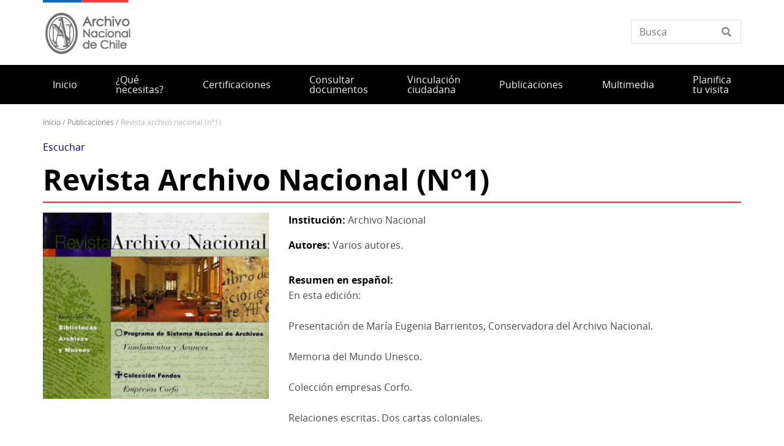

--- FILE ---
content_type: text/html; charset=UTF-8
request_url: https://www.archivonacional.gob.cl/publicaciones/revista-archivo-nacional-ndeg1
body_size: 9821
content:
<!DOCTYPE html>
<html lang="es" dir="ltr" prefix="og: https://ogp.me/ns#">
  <head>
    <meta charset="utf-8" />
<script async src="https://www.googletagmanager.com/gtag/js?id=UA-17444180-10"></script>
<script>window.dataLayer = window.dataLayer || [];function gtag(){dataLayer.push(arguments)};gtag("js", new Date());gtag("set", "developer_id.dMDhkMT", true);gtag("config", "UA-17444180-10", {"groups":"default","anonymize_ip":true,"page_placeholder":"PLACEHOLDER_page_path"});gtag("config", "G-QZNKLX7XBX", {"groups":"default","page_placeholder":"PLACEHOLDER_page_location"});</script>
<link rel="canonical" href="https://www.archivonacional.gob.cl/publicaciones/revista-archivo-nacional-ndeg1" />
<meta property="og:url" content="https://www.archivonacional.gob.cl/publicaciones/revista-archivo-nacional-ndeg1" />
<meta property="og:title" content="Revista Archivo Nacional (N°1)" />
<meta property="og:image" content="https://www.archivonacional.gob.cl/sites/www.archivonacional.gob.cl/files/images/articles-89008_imagen_portada.jpg" />
<meta property="og:image:url" content="https://www.archivonacional.gob.cl/sites/www.archivonacional.gob.cl/files/images/articles-89008_imagen_portada.jpg" />
<meta property="og:image:alt" content="Portada." />
<meta name="twitter:card" content="summary_large_image" />
<meta name="twitter:title" content="Revista Archivo Nacional (N°1)" />
<meta name="twitter:image" content="https://www.archivonacional.gob.cl/sites/www.archivonacional.gob.cl/files/images/articles-89008_imagen_portada.jpg" />
<meta name="twitter:image:alt" content="Portada." />
<meta name="Generator" content="Drupal 10 (https://www.drupal.org)" />
<meta name="MobileOptimized" content="width" />
<meta name="HandheldFriendly" content="true" />
<meta name="viewport" content="width=device-width, initial-scale=1.0" />
<link rel="icon" href="/themes/custom/theme_snpc/favicon.ico" type="image/vnd.microsoft.icon" />
<link rel="alternate" hreflang="es" href="https://www.archivonacional.gob.cl/publicaciones/revista-archivo-nacional-ndeg1" />
<script type="application/ld+json">{
  "@context": "https://schema.org",
  "@type": "DataFeed",
  "dataFeedElement": [
    {
      "@context": "https://schema.org",
      "@type": "Book",
      "@id": "https://www.archivonacional.gob.cl/publicaciones/revista-archivo-nacional-ndeg1",
      "url": "https://www.archivonacional.gob.cl/publicaciones/revista-archivo-nacional-ndeg1",
      "name": " Revista Archivo Nacional (N°1)",
      "author": {
        "@type": "Person",
        "name": "Varios autores."
      },
      "sameAs": "https://www.archivonacional.gob.cl/publicaciones/revista-archivo-nacional-ndeg1",
      "workExample": [
        {
          "@type": "Book",
          "@id": "https://www.archivonacional.gob.cl/publicaciones/revista-archivo-nacional-ndeg1",
          "isbn": "",
          "bookEdition": "Archivo Nacional de Chile"
        }
      ]
   }
  ],
  "dateModified": "Mié, 23/03/2022 - 17:58"
}</script>

    <title>Revista Archivo Nacional (N°1) | Archivo Nacional</title>
    <link rel="stylesheet" media="all" href="/sites/www.archivonacional.gob.cl/files/css/css_66geoHWcJv8h9ZWzL8S1QZia_GrjQCcOiv51_kjLB-A.css?delta=0&amp;language=es&amp;theme=snpc&amp;include=eJyFjkEKwzAMBD9krCcJ2VYbN7YULIWkv2_aBppbYWFnYA9LD9qxKRUeQD-OPg1NiUdIlGd0PbLAhbFmlcC7tyozlLEu1OKp4abitLFpZ7hw3Di91f4Ook21B5MlQzZDLtV1fP3eNFH7MK4Vzo6ihQ2p9CrBnubcj7fGL4S9V8w" />
<link rel="stylesheet" media="all" href="https://use.fontawesome.com/releases/v6.4.2/css/all.css" />
<link rel="stylesheet" media="all" href="https://use.fontawesome.com/releases/v6.4.2/css/v4-shims.css" />
<link rel="stylesheet" media="all" href="/sites/www.archivonacional.gob.cl/files/css/css_4zeoUeh21olHkzYFLTDfR9c7F-hZMYm39CaOoTkiIW4.css?delta=3&amp;language=es&amp;theme=snpc&amp;include=eJyFjkEKwzAMBD9krCcJ2VYbN7YULIWkv2_aBppbYWFnYA9LD9qxKRUeQD-OPg1NiUdIlGd0PbLAhbFmlcC7tyozlLEu1OKp4abitLFpZ7hw3Di91f4Ook21B5MlQzZDLtV1fP3eNFH7MK4Vzo6ihQ2p9CrBnubcj7fGL4S9V8w" />
<link rel="stylesheet" media="all" href="/sites/www.archivonacional.gob.cl/files/css/css_aM1CyWns-DllXARAXfCNSK1GWICptEMF6UsP8uK8cwY.css?delta=4&amp;language=es&amp;theme=snpc&amp;include=eJyFjkEKwzAMBD9krCcJ2VYbN7YULIWkv2_aBppbYWFnYA9LD9qxKRUeQD-OPg1NiUdIlGd0PbLAhbFmlcC7tyozlLEu1OKp4abitLFpZ7hw3Di91f4Ook21B5MlQzZDLtV1fP3eNFH7MK4Vzo6ihQ2p9CrBnubcj7fGL4S9V8w" />

    
  </head>
  <body class="path-node page-node-type-publicacion snpc-color-alizarin-crimson">
    <a href="#main-content" class="visually-hidden focusable">
      Pasar al contenido principal
    </a>
    
      <div class="dialog-off-canvas-main-canvas" data-off-canvas-main-canvas>
    



<div  class="layout-container">
            <header class="header">
    

<figure
   id="block-sitebranding" class="logo"
>
      <a  class="logo__link" href="https://www.archivonacional.gob.cl/">
                
  
<picture
   class="logo__image"
>
      

  <img
     class="logo__img"
            src="/sites/www.archivonacional.gob.cl/files/Logos_portal_Archivo_Nacional.png"
          alt="Archivo Nacional"
            />

  </picture>
                  </a>
  
  </figure>


<div  data-drupal-selector="views-exposed-form-solr-localhost-searching-block" id="block-snpc-searching-block" class="block views-exposed-form">
  <div>
    
        
          <form action="/buscar" method="get" id="views-exposed-form-solr-localhost-searching-block" accept-charset="UTF-8">
  <div class="js-form-item form-item">
        <input placeholder="Busca" data-drupal-selector="edit-texto" type="text" id="edit-texto" name="texto" value="" size="30" maxlength="128" class="form-text form-item__textfield" />

        </div>


</form>

      </div>
</div>

  

<h2  id="block-mainnavigation" class="h2">
      
  </h2>

  

<div class="main-menu-nav">
  <nav class="main-menu-wrapper">
    <a href="#" id="toggle-expand" class="toggle-expand">
      <span class="toggle-expand__open">
        <span class="toggle-expand__text">Menú principal</span>
      </span>
      <span class="toggle-expand__close">
        <span class="toggle-expand__text">Cerrar</span>
      </span>
    </a>
    <div id="main-nav" class="main-nav">
      


    
                          
    
<ul  class="main-menu">
            
<li  class="main-menu__item">
                <a href="/" class="main-menu__link" data-drupal-link-system-path="&lt;front&gt;">Inicio</a>
          </li>
          
<li  class="main-menu__item">
                <a href="/servicios" class="main-menu__link" data-drupal-link-system-path="servicios">¿Qué necesitas?</a>
          </li>
          
<li  class="main-menu__item">
                <a href="/certificaciones" class="main-menu__link" data-drupal-link-system-path="node/4723">Certificaciones</a>
          </li>
          
<li  class="main-menu__item">
                <a href="/explora-el-archivo" title="Búsqueda de documentación del Archivo Nacional" class="main-menu__link">Consultar documentos</a>
          </li>
          
<li  class="main-menu__item main-menu__item--with-sub">
                <a href="/participa" class="main-menu__link main-menu__link--with-sub">Vinculación ciudadana</a>
              <span class="expand-sub"></span>
          
                                    
    
<ul  class="main-menu main-menu--sub main-menu--sub-1">
            
<li  class="main-menu__item main-menu__item--sub main-menu__item--sub-1">
                <a href="/aprende" title="Educación en el Archivo Nacional." class="main-menu__link main-menu__link--sub main-menu__link--sub-1">Servicios educativos</a>
          </li>
          
<li  class="main-menu__item main-menu__item--sub main-menu__item--sub-1">
                <a href="/extension-cultural" class="main-menu__link main-menu__link--sub main-menu__link--sub-1" data-drupal-link-system-path="node/4603">Extensión cultural</a>
          </li>
          
<li  class="main-menu__item main-menu__item--sub main-menu__item--sub-1">
                <a href="/memorias-y-comunidades" class="main-menu__link main-menu__link--sub main-menu__link--sub-1" data-drupal-link-system-path="node/4605">Memorias y comunidades</a>
          </li>
          
<li  class="main-menu__item main-menu__item--sub main-menu__item--sub-1">
                <a href="/capacitacion" class="main-menu__link main-menu__link--sub main-menu__link--sub-1">Cursos y talleres</a>
          </li>
      </ul>
  
      </li>
          
<li  class="main-menu__item">
                <a href="/publicaciones" class="main-menu__link" data-drupal-link-system-path="node/4478">Publicaciones</a>
          </li>
          
<li  class="main-menu__item">
                <a href="/multimedia" class="main-menu__link" data-drupal-link-system-path="node/4475">Multimedia</a>
          </li>
          
<li  class="main-menu__item">
                <a href="/planifica-tu-visita" class="main-menu__link" data-drupal-link-system-path="node/4736">Planifica tu visita</a>
          </li>
      </ul>
  

      
    </div>
  </nav>
</div>



<div  id="block-snpc-breadcrumbs" class="block">
  <div>
    
        
          
  <nav role="navigation" aria-labelledby="system-breadcrumb">
    <h2 class="visually-hidden">Sobrescribir enlaces de ayuda a la navegación</h2>
    <ol class="breadcrumb">
          <li class="breadcrumb__item">
                  <a class="breadcrumb__link" href="/">Inicio</a>
              </li>
          <li class="breadcrumb__item">
                  <a class="breadcrumb__link" href="/publicaciones">Publicaciones</a>
              </li>
          <li class="breadcrumb__item">
                  Revista Archivo Nacional (N°1)
              </li>
        </ol>
  </nav>

      </div>
</div>


<div  id="block-openreadspeakerblock" class="block">
  <div>
    
        
          

<div class="open-readspeaker-ui">
  <div id="readspeaker_button1" class="rs_skip rsbtn rs_preserve">
      <a rel="nofollow" class="rsbtn_play open-readspeaker-button" title="Listen to this page using ReadSpeaker" href="//app-sa.readspeaker.com/cgi-bin/rsent?customerid=9129&amp;lang=es_us&amp;readid=block-snpc-content&amp;url=https%3A%2F%2Fwww.archivonacional.gob.cl%2Fpublicaciones%2Frevista-archivo-nacional-ndeg1">
        <span class="rsbtn_left rsimg rspart"><span class="rsbtn_text"><span>Escuchar </span></span></span>
        <span class="rsbtn_right rsimg rsplay rspart"></span>
      </a>
  </div>
</div>

      </div>
</div>


<div  id="block-snpc-page-title" class="block">
  <div>
    
        
          

  
<h1  class="h1">
      <span> Revista Archivo Nacional (N°1)</span>

  </h1>

      </div>
</div>
<span><div data-drupal-messages-fallback class="hidden"></div></span>

</header>

      
      
    
    
    
  
  <main role="main"  class="main">
    <a id="main-content" tabindex="-1"></a>
    
    <div  class="main-content">
            <div class="region region-content">
    

<div  id="block-snpc-content" class="block">
  <div>
    
        
          

<article  class="node node--publicacion node--4305 node--full available-to-copy snpc-node-id-4305 snpc-node-type-publicacion">

  
    

    <div>
    
<div  class="publication-wrapper">
    
<div  class="campos-en-linea">
    


            <div  class="field field--hidden field--type-image field--name-field-image" >  <img loading="lazy" src="/sites/www.archivonacional.gob.cl/files/styles/ancho_x_auto/public/images/articles-89008_imagen_portada.jpg?itok=41-JHGLL" width="550" height="452" alt="Portada." />


</div>
      
  </div>
<div  class="campos-resumen">
    


  <div   class="field field--inline field--type-string field--name-field-institucion" >
    <div  class="field-label"  class="field-label">Institución</div>
              <div  class="field-item"  class="field-item">Archivo Nacional</div>
          </div>



  <div   class="field field--inline field--type-string field--name-field-autores" >
    <div  class="field-label"  class="field-label">Autores</div>
              <div  class="field-item"  class="field-item">Varios autores.</div>
          </div>



  <div   class="field field--above field--type-string-long field--name-field-resumen-es" >
    <div  class="field-label"  class="field-label">Resumen en español</div>
              <div  class="field-item"  class="field-item">En esta edición:<br />
<br />
Presentación de María Eugenia Barrientos, Conservadora del Archivo Nacional.<br />
<br />
Memoria del Mundo Unesco.<br />
<br />
Colección empresas Corfo.<br />
<br />
Relaciones escritas. Dos cartas coloniales.<br />
<br />
Programa de Sistema Nacional de Archivos.</div>
          </div>



  <div   class="field field--inline field--type-string field--name-field-editores" >
    <div  class="field-label"  class="field-label">Editores</div>
              <div  class="field-item"  class="field-item">Archivo Nacional de Chile</div>
          </div>



  <div   class="field field--inline field--type-list-string field--name-field-idioma" >
    <div  class="field-label"  class="field-label">Idioma</div>
              <div  class="field-item"  class="field-item">Español</div>
          </div>

  </div>
  </div>
<div  class="ref-bibliograficas">
    

  <div class="text-long" id="referencias">
    <label>Referencias bibliográficas</label>
              <div><p><strong>REVISTA ARCHIVO NACIONAL</strong> es la revista oficial del Archivo Nacional de Chile, dependiente de la ex Dirección de Bibliotecas, Archivos y Museos (Dibam). Es publicada desde el año 2003.</p>
<p>Su objetivo es exponer trabajos y reflexiones sobre el patrimonio documental nacional que reguarda el Archivo Nacional, la divulgación específica del quehacer institucional y el uso e importancia de los archivos en nuestro país y a nivel regional en materia de gestión pública. Así como las experiencias desarrolladas por otras instituciones y profesionales, tanto del país como del extranjero en materia archivística.</p>
<p>Está dirigida a especialistas y público en general interesados en el tema, constituyendo una alternativa de publicación especializada para presentar los avances disciplinarios de la archivística en materias de educación y práctica en nuestro país.</p>
<h2>&nbsp;</h2>
<p>&nbsp;</p>
</div>
          </div>

  </div>
<div >
  <h2 class="field field--hidden field--type-string field--name-field-titulo-seccion">Recursos adicionales</h2>
    

  <ul  class="downloads downloads--">
                  
<li  class="list-item">
                <a href="/sites/www.archivonacional.gob.cl/files/images/articles-89008_archivo_01.pdf" target="_blank">
        revista archivo 2003.pdf (PDF 52.83 MB)
      </a>
      </li>
            </ul>



  </div>
  </div>
</article>

      </div>
</div>

  </div>

      </div>

  </main>

            <footer class="footer">
  <div  class="footer__top">
      <nav role="navigation" aria-labelledby="block-piedepagina-menu" id="block-piedepagina">
            
  <h2 class="visually-hidden" id="block-piedepagina-menu">Pie de página</h2>
  

        

<div class="grilla-menus grid-nav">
  <nav class="menu">
      


    
                          
    
<ul  class="grilla-menu">
            
<li  class="grilla-menu__item grilla-menu__item--with-sub">
                <a href="/quienes-somos" class="grilla-menu__link grilla-menu__link--with-sub" data-drupal-link-system-path="node/4622">Quiénes somos</a>
              <span class="expand-sub"></span>
          
                                    
    
<ul  class="grilla-menu grilla-menu--sub grilla-menu--sub-1">
            
<li  class="grilla-menu__item grilla-menu__item--sub grilla-menu__item--sub-1">
                <a href="/mision" class="grilla-menu__link grilla-menu__link--sub grilla-menu__link--sub-1" data-drupal-link-system-path="node/3431">Misión</a>
          </li>
          
<li  class="grilla-menu__item grilla-menu__item--sub grilla-menu__item--sub-1">
                <a href="/historia-0" class="grilla-menu__link grilla-menu__link--sub grilla-menu__link--sub-1" data-drupal-link-system-path="node/4624">Historia</a>
          </li>
          
<li  class="grilla-menu__item grilla-menu__item--sub grilla-menu__item--sub-1">
                <a href="/legislacion" class="grilla-menu__link grilla-menu__link--sub grilla-menu__link--sub-1" data-drupal-link-system-path="node/4620">Legislación</a>
          </li>
          
<li  class="grilla-menu__item grilla-menu__item--sub grilla-menu__item--sub-1">
                <a href="/equipo-0" class="grilla-menu__link grilla-menu__link--sub grilla-menu__link--sub-1" data-drupal-link-system-path="node/4609">Equipo</a>
          </li>
          
<li  class="grilla-menu__item grilla-menu__item--sub grilla-menu__item--sub-1">
                <a href="/organigrama" class="grilla-menu__link grilla-menu__link--sub grilla-menu__link--sub-1" data-drupal-link-system-path="node/4642">Organigrama</a>
          </li>
      </ul>
  
      </li>
          
<li  class="grilla-menu__item grilla-menu__item--with-sub">
                <a href="https://www.archivonacional.gob.cl/archivo-nacional" class="grilla-menu__link grilla-menu__link--with-sub">Archivos de misión del AN</a>
              <span class="expand-sub"></span>
          
                                    
    
<ul  class="grilla-menu grilla-menu--sub grilla-menu--sub-1">
            
<li  class="grilla-menu__item grilla-menu__item--sub grilla-menu__item--sub-1">
                <a href="/archivo-nacional-historico-anh" class="grilla-menu__link grilla-menu__link--sub grilla-menu__link--sub-1" data-drupal-link-system-path="node/4612">Archivo Nacional Histórico - ANH</a>
          </li>
          
<li  class="grilla-menu__item grilla-menu__item--sub grilla-menu__item--sub-1">
                <a href="/archivo-nacional-de-la-administracion-arnad" class="grilla-menu__link grilla-menu__link--sub grilla-menu__link--sub-1" data-drupal-link-system-path="node/4613">Archivo Nacional de la Administración - ARNAD</a>
          </li>
      </ul>
  
      </li>
          
<li  class="grilla-menu__item grilla-menu__item--with-sub">
                <a href="https://www.archivonacional.gob.cl/sistema-nacional-de-archivos" class="grilla-menu__link grilla-menu__link--with-sub">Sistema Nacional de Archivos</a>
              <span class="expand-sub"></span>
          
                                    
    
<ul  class="grilla-menu grilla-menu--sub grilla-menu--sub-1">
            
<li  class="grilla-menu__item grilla-menu__item--sub grilla-menu__item--sub-1 grilla-menu__item--with-sub">
                <a href="/sedes-regionales-del" class="grilla-menu__link grilla-menu__link--sub grilla-menu__link--sub-1 grilla-menu__link--with-sub" data-drupal-link-system-path="node/4711">Sedes regionales del AN</a>
              <span class="expand-sub"></span>
          
                          
    
<ul  class="grilla-menu grilla-menu--sub grilla-menu--sub-1 grilla-menu--sub-2">
            
<li  class="grilla-menu__item grilla-menu__item--sub grilla-menu__item--sub-2">
                <a href="/archivo-regional-de-tarapaca-art" class="grilla-menu__link grilla-menu__link--sub grilla-menu__link--sub-2" data-drupal-link-system-path="node/4614">Archivo Regional de Tarapacá - ART</a>
          </li>
          
<li  class="grilla-menu__item grilla-menu__item--sub grilla-menu__item--sub-2">
                <a href="/archivo-regional-de-antofagasta" class="grilla-menu__link grilla-menu__link--sub grilla-menu__link--sub-2" data-drupal-link-system-path="node/5010">Archivo Regional de Antofagasta - ARAN</a>
          </li>
          
<li  class="grilla-menu__item grilla-menu__item--sub grilla-menu__item--sub-2">
                <a href="/archivo-regional-de-atacama-arat" class="grilla-menu__link grilla-menu__link--sub grilla-menu__link--sub-2" data-drupal-link-system-path="node/4616">Archivo Regional de Atacama - ARAT</a>
          </li>
          
<li  class="grilla-menu__item grilla-menu__item--sub grilla-menu__item--sub-2">
                <a href="/archivo-regional-de-coquimbo-arc" class="grilla-menu__link grilla-menu__link--sub grilla-menu__link--sub-2" data-drupal-link-system-path="node/5012">Archivo Regional de Coquimbo - ARC</a>
          </li>
          
<li  class="grilla-menu__item grilla-menu__item--sub grilla-menu__item--sub-2">
                <a href="/archivo-regional-de-valparaiso-arv" class="grilla-menu__link grilla-menu__link--sub grilla-menu__link--sub-2" data-drupal-link-system-path="node/5013">Archivo Regional de Valparaíso - ARV</a>
          </li>
          
<li  class="grilla-menu__item grilla-menu__item--sub grilla-menu__item--sub-2">
                <a href="/archivo-regional-de-ohiggins-aro" class="grilla-menu__link grilla-menu__link--sub grilla-menu__link--sub-2" data-drupal-link-system-path="node/5015">Archivo Regional de O&#039;Higgins - ARO</a>
          </li>
          
<li  class="grilla-menu__item grilla-menu__item--sub grilla-menu__item--sub-2">
                <a href="/archivo-regional-del-maule-arm" class="grilla-menu__link grilla-menu__link--sub grilla-menu__link--sub-2" data-drupal-link-system-path="node/5014">Archivo Regional del Maule - ARM</a>
          </li>
          
<li  class="grilla-menu__item grilla-menu__item--sub grilla-menu__item--sub-2">
                <a href="https://www.archivonacional.gob.cl/archivo-regional-del-biobio" class="grilla-menu__link grilla-menu__link--sub grilla-menu__link--sub-2">Archivo Regional del Biobío - ARB</a>
          </li>
          
<li  class="grilla-menu__item grilla-menu__item--sub grilla-menu__item--sub-2">
                <a href="/archivo-regional-de-la-araucania-ara" class="grilla-menu__link grilla-menu__link--sub grilla-menu__link--sub-2" data-drupal-link-system-path="node/4615">Archivo Regional de La Araucanía - ARA</a>
          </li>
          
<li  class="grilla-menu__item grilla-menu__item--sub grilla-menu__item--sub-2">
                <a href="https://www.archivonacional.gob.cl/archivo-regional-de-los-lagos" class="grilla-menu__link grilla-menu__link--sub grilla-menu__link--sub-2">Archivo Regional de Los Lagos - ARLL</a>
          </li>
      </ul>
  
      </li>
          
<li  class="grilla-menu__item grilla-menu__item--sub grilla-menu__item--sub-1">
                <a href="https://www.archivonacional.gob.cl/archivos-privados-adscritos-al-sistema-nacional-de-archivos" class="grilla-menu__link grilla-menu__link--sub grilla-menu__link--sub-1">Archivos privados adscritos al SINAR</a>
          </li>
      </ul>
  
      </li>
          
<li  class="grilla-menu__item grilla-menu__item--with-sub">
                <a href="/areas-de-trabajo-0" class="grilla-menu__link grilla-menu__link--with-sub" data-drupal-link-system-path="node/4625">Áreas de Trabajo</a>
              <span class="expand-sub"></span>
          
                                    
    
<ul  class="grilla-menu grilla-menu--sub grilla-menu--sub-1">
            
<li  class="grilla-menu__item grilla-menu__item--sub grilla-menu__item--sub-1">
                <a href="/direccion" class="grilla-menu__link grilla-menu__link--sub grilla-menu__link--sub-1" data-drupal-link-system-path="node/4626">Dirección</a>
          </li>
          
<li  class="grilla-menu__item grilla-menu__item--sub grilla-menu__item--sub-1">
                <a href="/coordinacion-y-desarrollo-institucional-0" class="grilla-menu__link grilla-menu__link--sub grilla-menu__link--sub-1" data-drupal-link-system-path="node/4633">Coordinación y Desarrollo Institucional</a>
          </li>
          
<li  class="grilla-menu__item grilla-menu__item--sub grilla-menu__item--sub-1">
                <a href="https://www.archivonacional.gob.cl/coordinacion-tecnico-normativa" class="grilla-menu__link grilla-menu__link--sub grilla-menu__link--sub-1">Coordinación Técnico Normativa</a>
          </li>
          
<li  class="grilla-menu__item grilla-menu__item--sub grilla-menu__item--sub-1">
                <a href="/coordinacion-de-administracion-y-finanzas-0" class="grilla-menu__link grilla-menu__link--sub grilla-menu__link--sub-1">Coordinación de Administración y Finanzas</a>
          </li>
          
<li  class="grilla-menu__item grilla-menu__item--sub grilla-menu__item--sub-1">
                <a href="/coordinacion-de-vinculacion-con-el-medio" class="grilla-menu__link grilla-menu__link--sub grilla-menu__link--sub-1" data-drupal-link-system-path="node/4629">Coordinación de Vinculación con el Medio</a>
          </li>
          
<li  class="grilla-menu__item grilla-menu__item--sub grilla-menu__item--sub-1">
                <a href="/coordinacion-de-desarrollo-tecnologico" class="grilla-menu__link grilla-menu__link--sub grilla-menu__link--sub-1" data-drupal-link-system-path="node/4639">Coordinación de Desarrollo Tecnológico</a>
          </li>
          
<li  class="grilla-menu__item grilla-menu__item--sub grilla-menu__item--sub-1">
                <a href="/coordinacion-archivo-nacional-de-la-memoria" class="grilla-menu__link grilla-menu__link--sub grilla-menu__link--sub-1" data-drupal-link-system-path="node/5278">Coordinación Archivo Nacional de la Memoria</a>
          </li>
      </ul>
  
      </li>
      </ul>
  
  </nav>
</div>

  </nav>


<div  id="block-redessocialesblock" class="block">
  <div>
    
        
          

<div  class="block block--no-title block--redes-sociales" >
  <div class="inner-block">
          <h2 class="h2">Redes sociales</h2>
    
        <ul>
          <li>
        <a href="https://www.instagram.com/archivonacionalchile/">
          <i class="fab fa-instagram"></i>
          <span>Instagram</span>
        </a>
      </li>
          <li>
        <a href="https://www.facebook.com/ANdeChile/">
          <i class="fab fa-facebook-f"></i>
          <span>Facebook</span>
        </a>
      </li>
          <li>
        <a href="https://x.com/ANdeChile">
          <i class="fab fa-twitter"></i>
          <span></span>
        </a>
      </li>
          <li>
        <a href="https://www.youtube.com/@ArchivoNacional">
          <i class="fab fa-youtube"></i>
          <span>Youtube</span>
        </a>
      </li>
      </ul>
    </div>
</div>

      </div>
</div>


<div  id="block-bannersobligatioriosblock" class="block block--no-title block--banners-obligatorios" >
  <div class="inner-block">
          <h2 class="h2">Banners obligatiorios block</h2>
    
          
  <div class="grid grid--columns-4">
          <div class="b-require banner banner--obligatorio grid__item">
        <a class="link--banner" href="https://www.patrimoniocultural.gob.cl/aviso-importante-sobre-ley-del-lobby">Ley del Lobby</a>
      </div>
          <div class="b-require banner banner--obligatorio grid__item">
        <a class="link--banner" href="https://www.patrimoniocultural.gob.cl/614/w3-propertyvalue-40755.html">Sistema Integral de Atención Ciudadana (SIAC)</a>
      </div>
          <div class="b-require banner banner--obligatorio grid__item">
        <a class="link--banner" href="https://www.patrimoniocultural.gob.cl/614/w3-propertyvalue-123781.html">Estados Financieros</a>
      </div>
          <div class="b-require banner banner--obligatorio grid__item">
        <a class="link--banner" href="http://www.mercadopublico.cl/Portal/FeedOrg.aspx?qs=6YL18o2afRApDMClFTeotg%3D%3D">Participe en nuestras licitaciones</a>
      </div>
    
    
    
  </div>
  <div class="grid grid--columns-4">
          <div class="b-require banner banner--obligatorio grid__item">
        <a class="link--banner" href="https://www.patrimoniocultural.gob.cl/informe-cuenta-publica-participativa-serpat-2025">Cuenta Pública</a>
      </div>
          <div class="b-require banner banner--obligatorio grid__item">
        <a class="link--banner" href="http://www.empleospublicos.cl/">Portal de Empleos Públicos</a>
      </div>
          <div class="b-require banner banner--obligatorio grid__item">
        <a class="link--banner" href="https://www.patrimoniocultural.gob.cl/614/w3-propertyvalue-109731.html">Convenios de Colaboración</a>
      </div>
          <div class="b-require banner banner--obligatorio grid__item">
        <a class="link--banner" href="https://www.portaltransparencia.cl/PortalPdT/pdtta?codOrganismo=BC003">Gobierno Transparente</a>
      </div>
    
    
    
  </div>
  <div class="grid grid--columns-4">
          <div class="b-require banner banner--obligatorio grid__item">
        <a class="link--banner" href="https://www.portaltransparencia.cl/PortalPdT/web/guest/directorio-de-organismos-regulados?p_p_id=pdtorganismos_WAR_pdtorganismosportlet&amp;orgcode=f93b307e4f1d95ca5d0972d14d47e4cf">Solicitud de Información de Ley de Transparencia</a>
      </div>
          <div class="b-require banner banner--obligatorio grid__item">
        <a class="link--banner" href="https://tramites.patrimoniocultural.gob.cl/">Trámites en línea</a>
      </div>
          <div class="b-require banner banner--obligatorio grid__item">
        <a class="link--banner" href="https://www.patrimoniocultural.gob.cl/ley-de-inclusion-en-el-serpat">Ley de inclusión en el Serpat</a>
      </div>
          <div class="b-require banner banner--obligatorio grid__item">
        <a class="link--banner" href="https://www.patrimoniocultural.gob.cl/politica-interna-de-gestion-ambiental-del-servicio-nacional-del-patrimonio-cultural">Política Interna de Gestión Ambiental Serpat</a>
      </div>
    
    
    
  </div>
  <div class="grid grid--columns-4">
          <div class="b-require banner banner--obligatorio grid__item">
        <a class="link--banner" href="https://www.patrimoniocultural.gob.cl/desviaciones-del-plan-de-compras">Desviaciones del Plan de Compras </a>
      </div>
    
    
                  <div class="b-require grid__item"></div>
              <div class="b-require grid__item"></div>
              <div class="b-require grid__item"></div>
          
  </div>

      </div>
</div>

  </div>
</footer>

              <div  class="footer__bottom">
  <div  class="footer__bottom-content">
      

<div  id="block-snpcbrandingfooterblock" class="block">
  <div>
    
        
          <div class="clear-both">
  <div  class="footer__content footer__content--container clear-both">
    <div class="footer__bottom--left-column footer__bottom--column">
      
<figure
   class="figure"
>
      <a  class="figure__link" href="/">
                
  
<picture
   class="figure__image"
>
      

  <img
     class="figure__img"
            src="https://www.archivonacional.gob.cl/sites/www.archivonacional.gob.cl/files/snpc-footer-images/logo_Serpat_portal_footer.png"
          alt="Logo"
            />

  </picture>
                  </a>
  
  </figure>
    </div>
    <div class="footer__bottom--right-column footer__bottom--column">
      <p>Dirección:<strong> </strong>Miraflores 50, Santiago, Chile. <a href="https://www.google.cl/maps/place/Archivo+Nacional+de+Chile/@-33.445595,-70.6545011,15z/data=!4m5!3m4!1s0x9662c5a179477d2f:0x49eed0c0c2e916e7!8m2!3d-33.4419437!4d-70.6452421">Ver mapa</a><br><br>
<br><br>
Tel:&nbsp;<a href="tel://+56229978511">+56229978511</a>&nbsp;| E-mail:&nbsp;<a href="mailto:archivo.nacional@archivonacional.cl">archivo.nacional@archivonacional.gob.cl</a>&nbsp;</p>
<p><a href="https://www.patrimoniocultural.gob.cl/sistema-integral-de-informacion-y-atencion-ciudadana-siac">Atención Ciudadana</a>&nbsp;|&nbsp;<a href="https://www.patrimoniocultural.gob.cl/terminos-legales-y-condiciones-generales-de-uso-del-portal-web-serpat">Términos y condiciones de uso</a></p>
<p><a href="https://www.patrimoniocultural.gob.cl/">Servicio Nacional del Patrimonio Cultural</a></p>

    </div>
  </div>
  <div class="site-end">
    <p>© Servicio Nacional del Patrimonio Cultural</p>
  </div>
</div>

      </div>
</div>

  </div>
</div>

      </div>

  </div>

    
    <script type="application/json" data-drupal-selector="drupal-settings-json">{"path":{"baseUrl":"\/","pathPrefix":"","currentPath":"node\/4305","currentPathIsAdmin":false,"isFront":false,"currentLanguage":"es"},"pluralDelimiter":"\u0003","suppressDeprecationErrors":true,"ajaxPageState":{"libraries":"[base64]","theme":"snpc","theme_token":null},"ajaxTrustedUrl":{"\/buscar":true},"ajaxLoader":{"markup":"\u003Cdiv class=\u0022ajax-throbber sk-flow\u0022\u003E\n              \u003Cdiv class=\u0022sk-flow-dot\u0022\u003E\u003C\/div\u003E\n              \u003Cdiv class=\u0022sk-flow-dot\u0022\u003E\u003C\/div\u003E\n              \u003Cdiv class=\u0022sk-flow-dot\u0022\u003E\u003C\/div\u003E\n            \u003C\/div\u003E","hideAjaxMessage":false,"alwaysFullscreen":false,"throbberPosition":"body"},"back_to_top":{"back_to_top_button_trigger":100,"back_to_top_speed":1200,"back_to_top_prevent_on_mobile":true,"back_to_top_prevent_in_admin":true,"back_to_top_button_type":"image","back_to_top_button_text":"Volver arriba"},"google_analytics":{"account":"UA-17444180-10","trackOutbound":true,"trackMailto":true,"trackTel":true,"trackDownload":true,"trackDownloadExtensions":"7z|aac|arc|arj|asf|asx|avi|bin|csv|doc(x|m)?|dot(x|m)?|exe|flv|gif|gz|gzip|hqx|jar|jpe?g|js|mp(2|3|4|e?g)|mov(ie)?|msi|msp|pdf|phps|png|ppt(x|m)?|pot(x|m)?|pps(x|m)?|ppam|sld(x|m)?|thmx|qtm?|ra(m|r)?|sea|sit|tar|tgz|torrent|txt|wav|wma|wmv|wpd|xls(x|m|b)?|xlt(x|m)|xlam|xml|z|zip"},"data":{"extlink":{"extTarget":true,"extTargetAppendNewWindowDisplay":true,"extTargetAppendNewWindowLabel":"(opens in a new window)","extTargetNoOverride":true,"extNofollow":false,"extTitleNoOverride":false,"extNoreferrer":true,"extFollowNoOverride":false,"extClass":"ext","extLabel":"(Enlace externo)","extImgClass":false,"extSubdomains":true,"extExclude":"","extInclude":"","extCssExclude":"","extCssInclude":"","extCssExplicit":".text-long,.option-container","extAlert":false,"extAlertText":"This link will take you to an external web site. We are not responsible for their content.","extHideIcons":false,"mailtoClass":"mailto","telClass":"0","mailtoLabel":"(Enlace env\u00eda correo electr\u00f3nico)","telLabel":"(link is a phone number)","extUseFontAwesome":true,"extIconPlacement":"append","extPreventOrphan":false,"extFaLinkClasses":"fa fa-external-link","extFaMailtoClasses":"fa fa-envelope-o","extAdditionalLinkClasses":"","extAdditionalMailtoClasses":"","extAdditionalTelClasses":"","extFaTelClasses":"fa fa-phone","allowedDomains":[],"extExcludeNoreferrer":""}},"field_group":{"html_element":{"mode":"default","context":"view","settings":{"classes":"campos-en-linea","id":"","element":"div","show_label":false,"label_element":"h3","label_element_classes":"","attributes":"","effect":"none","speed":"fast"}}},"user":{"uid":0,"permissionsHash":"89c2ca967e542e7445517764085fc349089b08538ecb3690adbcc84c98bba1b9"}}</script>
<script src="/sites/www.archivonacional.gob.cl/files/js/js_ifqQ3bEg4LDGFZj1mNv0G8che564SQiyIMK27ucZiMI.js?scope=footer&amp;delta=0&amp;language=es&amp;theme=snpc&amp;include=eJxljYEKwyAQQ3_I1U86oh7O9rwTtdD9_cpW2NggkJcQCFYcJIbE3ePDy7x3C4G7C4gbTTvV_BfTOhwfU4puPvW9QZYrumyWhQkKecwSh_8tnDVW6ow0GmM7nwNGif91szGpWmI3tEWfxQLkzRVFb5V1f0Xai7980XM_CKkWfQK6AVax"></script>
<script src="//cdn-sa.readspeaker.com/script/9129/webReader/webReader.js?pids=wr"></script>
<script src="/sites/www.archivonacional.gob.cl/files/js/js_9b-qIDTWIZD2GFeAabyvRwtk0-bPCR46Plorp43XIZ0.js?scope=footer&amp;delta=2&amp;language=es&amp;theme=snpc&amp;include=eJxljYEKwyAQQ3_I1U86oh7O9rwTtdD9_cpW2NggkJcQCFYcJIbE3ePDy7x3C4G7C4gbTTvV_BfTOhwfU4puPvW9QZYrumyWhQkKecwSh_8tnDVW6ow0GmM7nwNGif91szGpWmI3tEWfxQLkzRVFb5V1f0Xai7980XM_CKkWfQK6AVax"></script>

  </body>
</html>
